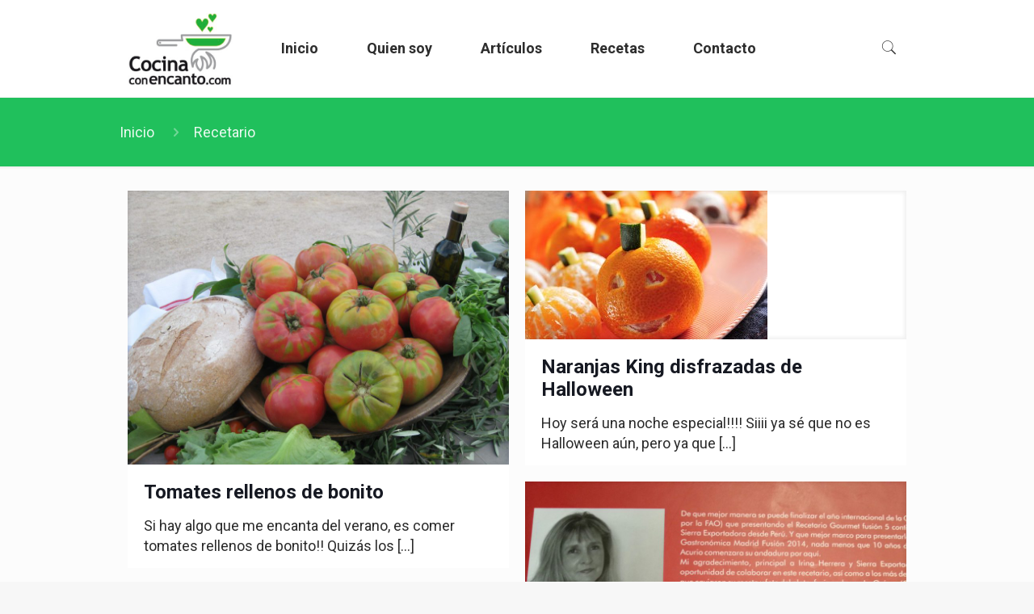

--- FILE ---
content_type: text/html; charset=utf-8
request_url: https://www.google.com/recaptcha/api2/aframe
body_size: 261
content:
<!DOCTYPE HTML><html><head><meta http-equiv="content-type" content="text/html; charset=UTF-8"></head><body><script nonce="WbxM4PAWuviRdXkGgkwKuQ">/** Anti-fraud and anti-abuse applications only. See google.com/recaptcha */ try{var clients={'sodar':'https://pagead2.googlesyndication.com/pagead/sodar?'};window.addEventListener("message",function(a){try{if(a.source===window.parent){var b=JSON.parse(a.data);var c=clients[b['id']];if(c){var d=document.createElement('img');d.src=c+b['params']+'&rc='+(localStorage.getItem("rc::a")?sessionStorage.getItem("rc::b"):"");window.document.body.appendChild(d);sessionStorage.setItem("rc::e",parseInt(sessionStorage.getItem("rc::e")||0)+1);localStorage.setItem("rc::h",'1769842167674');}}}catch(b){}});window.parent.postMessage("_grecaptcha_ready", "*");}catch(b){}</script></body></html>